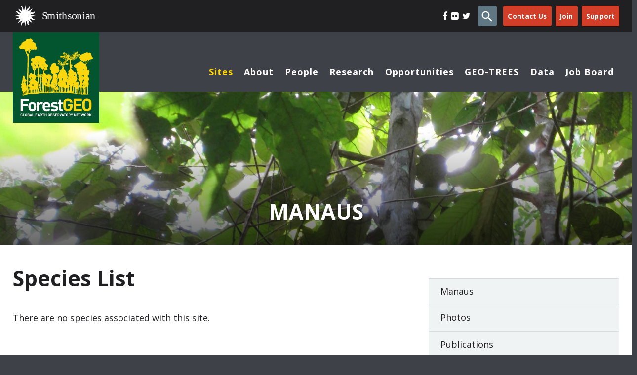

--- FILE ---
content_type: text/html; charset=utf-8
request_url: https://forestgeo.si.edu/sites/neotropics/manaus/manaus-species-list
body_size: 15452
content:
<!DOCTYPE html>
  <!--[if IEMobile 7]><html class="no-js ie iem7" lang="en" dir="ltr"><![endif]-->
 <!--[if lte IE 6]><html class="no-js ie lt-ie9 lt-ie8 lt-ie7" lang="en" dir="ltr"><![endif]-->
 <!--[if (IE 7)&(!IEMobile)]><html class="no-js ie lt-ie9 lt-ie8" lang="en" dir="ltr"><![endif]-->
 <!--[if IE 8]><html class="no-js ie lt-ie9" lang="en" dir="ltr"><![endif]-->
 <!--[if (gte IE 9)|(gt IEMobile 7)]><html class="no-js ie" lang="en" dir="ltr" prefix=": og: http://ogp.me/ns# article: http://ogp.me/ns/article# book: http://ogp.me/ns/book# profile: http://ogp.me/ns/profile# video: http://ogp.me/ns/video# product: http://ogp.me/ns/product# content: http://purl.org/rss/1.0/modules/content/ dc: http://purl.org/dc/terms/ foaf: http://xmlns.com/foaf/0.1/ rdfs: http://www.w3.org/2000/01/rdf-schema# sioc: http://rdfs.org/sioc/ns# sioct: http://rdfs.org/sioc/types# skos: http://www.w3.org/2004/02/skos/core# xsd: http://www.w3.org/2001/XMLSchema#"><![endif]-->
 <!--[if !IE]><!--><html class="no-js" lang="en" dir="ltr" prefix=": og: http://ogp.me/ns# article: http://ogp.me/ns/article# book: http://ogp.me/ns/book# profile: http://ogp.me/ns/profile# video: http://ogp.me/ns/video# product: http://ogp.me/ns/product# content: http://purl.org/rss/1.0/modules/content/ dc: http://purl.org/dc/terms/ foaf: http://xmlns.com/foaf/0.1/ rdfs: http://www.w3.org/2000/01/rdf-schema# sioc: http://rdfs.org/sioc/ns# sioct: http://rdfs.org/sioc/types# skos: http://www.w3.org/2004/02/skos/core# xsd: http://www.w3.org/2001/XMLSchema#"><!--<![endif]-->
  <head>
   <meta charset="utf-8" />
<link rel="shortcut icon" href="https://forestgeo.si.edu/sites/all/themes/si_forestgeo/favicon/favicon.ico" type="image/vnd.microsoft.icon" />
<link rel="profile" href="http://www.w3.org/1999/xhtml/vocab" />
<link rel="apple-touch-icon" sizes="180x180" href="https://forestgeo.si.eduhttps://forestgeo.si.edu/apple-touch-icon.png?v=Jy7B3ml8wp" />
<link rel="icon" sizes="32x32" href="https://forestgeo.si.edu/favicon-32x32.png?v=Jy7B3ml8wp" />
<link rel="icon" sizes="16x16" href="https://forestgeo.si.edu/favicon-16x16.png?v=Jy7B3ml8wp" />
<link rel="manifest" href="https://forestgeo.si.edu/manifest.json?v=Jy7B3ml8wp" />
<link rel="mask-icon" href="https://forestgeo.si.edu/safari-pinned-tab.svg?v=Jy7B3ml8wp" color="#0177a8" />
<meta name="theme-color" content="#ffffff" />
<meta name="HandheldFriendly" content="true" />
<meta name="MobileOptimized" content="width" />
<meta http-equiv="cleartype" content="on" />
<link rel="apple-touch-icon-precomposed" href="https://forestgeo.si.edu/sites/all/themes/omega/omega/apple-touch-icon-precomposed.png" />
<link rel="apple-touch-icon-precomposed" href="https://forestgeo.si.edu/sites/all/themes/omega/omega/apple-touch-icon-precomposed-114x114.png" sizes="114x114" />
<link rel="apple-touch-icon-precomposed" href="https://forestgeo.si.edu/sites/all/themes/omega/omega/apple-touch-icon-precomposed-144x144.png" sizes="144x144" />
<link rel="apple-touch-icon-precomposed" href="https://forestgeo.si.edu/sites/all/themes/omega/omega/apple-touch-icon-precomposed-72x72.png" sizes="72x72" />
<meta name="viewport" content="width=device-width" />
<meta name="generator" content="Drupal 7 (https://www.drupal.org)" />
<link rel="canonical" href="https://forestgeo.si.edu/sites/neotropics/manaus/manaus-species-list" />
<link rel="shortlink" href="https://forestgeo.si.edu/node/144165" />
<meta property="og:site_name" content="ForestGEO" />
<meta property="og:type" content="article" />
<meta property="og:url" content="https://forestgeo.si.edu/sites/neotropics/manaus/manaus-species-list" />
<meta property="og:title" content="Manaus Species List" />
<meta property="og:updated_time" content="2019-04-17T12:29:04-04:00" />
<meta property="article:published_time" content="2017-06-07T10:56:17-04:00" />
<meta property="article:modified_time" content="2019-04-17T12:29:04-04:00" />
   <title>Manaus Species List | ForestGEO</title>
   <link type="text/css" rel="stylesheet" href="https://forestgeo.si.edu/sites/default/files/css/css_YXTfEHuaCT48tuo7LCR23H1L7nGe8ADln8Wolr-7a6g.css" media="all" />
<link type="text/css" rel="stylesheet" href="https://forestgeo.si.edu/sites/default/files/css/css_aubx6djouAXjTlMzH_vYQ3c2huchRLQjcEfjSDIcZmw.css" media="all" />
<link type="text/css" rel="stylesheet" href="https://forestgeo.si.edu/sites/default/files/css/css_DUKNLhWoIFnbEsUoluOhu7iCLPVNbGg2yk2oTvvkQF4.css" media="all" />
<link type="text/css" rel="stylesheet" href="https://forestgeo.si.edu/sites/default/files/css/css_ytx6W8p34_8Ba4b23Qa88DqSIlTAvOlxC1hBf-EiTN0.css" media="print" />
   <script src="https://forestgeo.si.edu/sites/default/files/js/js_u9OepQzrrEOHEGWAPerUE6rwsqzO0JtU-p2KahRYgmU.js"></script>
<script>jQuery.migrateMute=true;jQuery.migrateTrace=false;</script>
<script src="https://forestgeo.si.edu/sites/default/files/js/js_JnYX3W6XRgHTDCmvNzvgDcQLZFfCXvmXGJurx0ngiro.js"></script>
<script src="https://forestgeo.si.edu/sites/default/files/js/js_VSKym_zvLDl1YMcD5l44PH639lM-s2e_cUdppITeDjA.js"></script>

<!--[if (gte IE 6)&(lte IE 8)]>
<script src="https://forestgeo.si.edu/sites/default/files/js/js_l1iEl-hY65c79QTBBcl2tmNsnQFuMrbhOOFZUO_dkyw.js"></script>
<![endif]-->
<script>document.createElement( "picture" );</script>
<script src="https://forestgeo.si.edu/sites/default/files/js/js_rsGiM5M1ffe6EhN-RnhM5f3pDyJ8ZAPFJNKpfjtepLk.js"></script>
<script>(function(i,s,o,g,r,a,m){i["GoogleAnalyticsObject"]=r;i[r]=i[r]||function(){(i[r].q=i[r].q||[]).push(arguments)},i[r].l=1*new Date();a=s.createElement(o),m=s.getElementsByTagName(o)[0];a.async=1;a.src=g;m.parentNode.insertBefore(a,m)})(window,document,"script","https://www.google-analytics.com/analytics.js","ga");ga("create", "UA-18997516-6", {"cookieDomain":"auto"});ga("send", "pageview");</script>
<script src="https://forestgeo.si.edu/sites/default/files/js/js_hWTr7807-pX4WflLzOIG2bU3hYWR4wclbMvSPTzK1XQ.js"></script>
<script src="https://forestgeo.si.edu/sites/default/files/js/js_x6uTvU-DmFn54nkL7yY81IHn38Iy5RcmGuGTBlsVMTc.js"></script>
<script>jQuery.extend(Drupal.settings, {"basePath":"\/","pathPrefix":"","setHasJsCookie":0,"better_exposed_filters":{"views":{"species_list":{"displays":{"panel_pane_1":{"filters":[]}}}}},"urlIsAjaxTrusted":{"\/sites\/neotropics\/manaus\/manaus-species-list":true},"googleanalytics":{"trackOutbound":1,"trackMailto":1,"trackDownload":1,"trackDownloadExtensions":"7z|aac|arc|arj|asf|asx|avi|bin|csv|doc(x|m)?|dot(x|m)?|exe|flv|gif|gz|gzip|hqx|jar|jpe?g|js|mp(2|3|4|e?g)|mov(ie)?|msi|msp|pdf|phps|png|ppt(x|m)?|pot(x|m)?|pps(x|m)?|ppam|sld(x|m)?|thmx|qtm?|ra(m|r)?|sea|sit|tar|tgz|torrent|txt|wav|wma|wmv|wpd|xls(x|m|b)?|xlt(x|m)|xlam|xml|z|zip","trackColorbox":1},"siTheme":{"logo_path":"https:\/\/forestgeo.si.edu\/sites\/all\/themes\/si_forestgeo\/logo.png"},"superfish":{"1":{"id":"1","sf":{"animation":{"opacity":"show","height":"show"},"speed":"fast","autoArrows":false,"dropShadows":false},"plugins":{"smallscreen":{"mode":"window_width","breakpoint":979,"breakpointUnit":"px","title":"Main menu"},"supposition":true}}}});</script>
   <!-- Fundraise Up: the new standard for online giving -->
   <script>(function(w,d,s,n,a){if(!w[n]){var l='call,catch,on,once,set,then,track,openCheckout'
         .split(','),i,o=function(n){return'function'==typeof n?o.l.push([arguments])&&o
         :function(){return o.l.push([n,arguments])&&o}},t=d.getElementsByTagName(s)[0],
       j=d.createElement(s);j.async=!0;j.src='https://cdn.fundraiseup.com/widget/'+a+'';
       t.parentNode.insertBefore(j,t);o.s=Date.now();o.v=5;o.h=w.location.href;o.l=[];
       for(i=0;i<8;i++)o[l[i]]=o(l[i]);w[n]=o}
     })(window,document,'script','FundraiseUp','ALJRVDPY');</script>
   <!-- End Fundraise Up -->
 </head>
 <body class="html not-front not-logged-in page-node page-node- page-node-144165 node-type-page section-sites section-sites">
 <a href="#main-content" class="element-invisible element-focusable">Skip to main content</a>
    <a id="main"></a>
  <header class="l-header has-preface-left" role="banner">
          <div class="l-header-preface-wrapper">
        <div class="l-container">
              <div class="l-region l-region--header-preface-left">
    <div id="block-block-3" class="block block--block block--block-3 block--block-3">
          <p><a class="si-logo" href="/"><span class="sr-only">Link to Smithsonian Homepage</span></a></p>
</div>
  </div>

              <div class="l-region l-region--header-preface-right">
      <div class="inner">
        <div id="block-panels-mini-header-preface" class="block block--panels-mini block--panels-mini-header-preface block--panels-mini-header-preface">
          <div class="panel-display panel-1col clearfix" id="mini-panel-header_preface">
  <div class="panel-pane pane-block pane-menu-menu-social-media block--menu-menu-social-media"   class="panel-pane pane-block pane-menu-menu-social-media block--menu-menu-social-media">
  
      
  
  <ul class="menu"><li class="first leaf"><a href="https://www.facebook.com/ForestGEO/" class="fa fa-facebook" target="_blank"><span class="menu-title">Facebook</span></a></li>
<li class="leaf"><a href="https://www.flickr.com/photos/ctfs/collections/" class="fa fa-flickr" target="_blank"><span class="menu-title">Flickr</span></a></li>
<li class="last leaf"><a href="https://twitter.com/forestgeo" class="fa fa-twitter" target="_blank"><span class="menu-title">Twitter</span></a></li>
</ul>
  
  </div>









<div class="panel-pane pane-block pane-search-form block--search-form "  id="block-search-form"  id="block-search-form" class="panel-pane pane-block pane-search-form block--search-form ">
  
      
  
  <form class="search-block-form" action="/sites/neotropics/manaus/manaus-species-list" method="post" id="search-block-form" accept-charset="UTF-8"><div><div class="container-inline">
      <h2 class="element-invisible">Search form</h2>
    <div class="form-item form-type-textfield form-item-search-block-form">
  <label class="element-invisible" for="edit-search-block-form--2">Search </label>
 <input title="Enter the terms you wish to search for." type="text" id="edit-search-block-form--2" name="search_block_form" value="" size="15" maxlength="128" class="form-text" />
</div>
<div class="form-actions form-wrapper" id="edit-actions"><input type="submit" id="edit-submit" name="op" value="Search" class="form-submit" /></div><input type="hidden" name="form_build_id" value="form-Ma1Rz0uhT6woD9CC3795GgOfRmu-1TGranK_3Khm_nM" />
<input type="hidden" name="form_id" value="search_block_form" />
</div>
</div></form>
  
  </div>









<div class="panel-pane pane-block pane-menu-menu-top-menu-tabs"   class="panel-pane pane-block pane-menu-menu-top-menu-tabs">
  
      
  
  <ul class="menu"><li class="first leaf"><a href="/contact-us" class="btn orange-alt rounded"><span class="menu-title">Contact Us</span></a></li>
<li class="leaf"><a href="/opportunities/join-us" class="btn orange-alt rounded" accesskey="j"><span class="menu-title">Join</span></a></li>
<li class="last leaf"><a href="https://support.si.edu/site/Donation2?df_id=21425&amp;21425.donation=form1" class="btn orange-alt rounded" target="_blank" accesskey="s"><span class="menu-title">Support</span></a></li>
</ul>
  
  </div>









</div>
</div>
      </div>
  </div>

        </div>
      </div>
        <div class="l-header-inner l-container">
        <div class="l-branding">
            <div class="inner">
                                <a href="/" title="Home" rel="home" class="site-logo"><img src="https://forestgeo.si.edu/sites/all/themes/si_forestgeo/logo.svg" alt="Home" width="156" height="165" /></a>
                                                                  <div class="site-name">
                          <a href="/" title="Home" rel="home"><span>ForestGEO</span></a>
                      </div>
                
                              
                          </div>

        </div>

      <div class="wrapper--header">
                            <div class="l-region l-region--navigation">
    <nav id="block-superfish-1" class="block block--superfish block--superfish-1 block--superfish-1">
      
  <ul  id="superfish-1" class="menu sf-menu sf-main-menu sf-horizontal sf-style-none sf-total-items-8 sf-parent-items-6 sf-single-items-2"><li id="menu-4327-1" class="active-trail first odd sf-item-1 sf-depth-1 sf-total-children-6 sf-parent-children-6 sf-single-children-0 menuparent"><a href="/sites-all" class="sf-depth-1 menuparent">Sites</a><ul><li id="menu-4691-1" class="first odd sf-item-1 sf-depth-2 sf-total-children-10 sf-parent-children-0 sf-single-children-10 menuparent"><a href="/sites/africa" title="Africa" class="sf-depth-2 menuparent">Africa</a><ul><li id="menu-4777-1" class="first odd sf-item-1 sf-depth-3 sf-no-children"><a href="/sites/africa/ituri" class="sf-depth-3">Ituri</a></li><li id="menu-4785-1" class="middle even sf-item-2 sf-depth-3 sf-no-children"><a href="/sites/africa/korup" class="sf-depth-3">Korup</a></li><li id="menu-4795-1" class="middle odd sf-item-3 sf-depth-3 sf-no-children"><a href="/sites/africa/mpala" class="sf-depth-3">Mpala</a></li><li id="menu-4824-1" class="middle even sf-item-4 sf-depth-3 sf-no-children"><a href="/sites/africa/ngel-nyaki" class="sf-depth-3">Ngel Nyaki</a></li><li id="menu-4696-1" class="middle odd sf-item-5 sf-depth-3 sf-no-children"><a href="/sites/nigeria" title="Nigeria" class="sf-depth-3">Nigeria</a></li><li id="menu-4818-1" class="middle even sf-item-6 sf-depth-3 sf-no-children"><a href="/sites/africa/rabi" class="sf-depth-3">Rabi</a></li><li id="menu-4695-1" class="middle odd sf-item-7 sf-depth-3 sf-no-children"><a href="/sites/kenya" title="Kenya" class="sf-depth-3">Kenya</a></li><li id="menu-4692-1" class="middle even sf-item-8 sf-depth-3 sf-no-children"><a href="/sites/cameroon" title="Cameroon" class="sf-depth-3">Cameroon</a></li><li id="menu-4693-1" class="middle odd sf-item-9 sf-depth-3 sf-no-children"><a href="/sites/democratic-republic-congo" title="Democratic Republic of Congo" class="sf-depth-3">Democratic Republic of Congo</a></li><li id="menu-4694-1" class="last even sf-item-10 sf-depth-3 sf-no-children"><a href="/sites/gabon" title="Gabon" class="sf-depth-3">Gabon</a></li></ul></li><li id="menu-4697-1" class="middle even sf-item-2 sf-depth-2 sf-total-children-40 sf-parent-children-4 sf-single-children-36 menuparent"><a href="/sites/asia" title="Asia" class="sf-depth-2 menuparent">Asia</a><ul><li id="menu-4608-1" class="first odd sf-item-1 sf-depth-3 sf-no-children"><a href="/sites/asia/lambir" class="sf-depth-3">Lambir</a></li><li id="menu-6960-1" class="middle even sf-item-2 sf-depth-3 sf-no-children"><a href="/sites/asia/ailaoshan" class="sf-depth-3">Ailaoshan</a></li><li id="menu-4726-1" class="middle odd sf-item-3 sf-depth-3 sf-no-children"><a href="/sites/asia/badagongshan" class="sf-depth-3">Badagongshan</a></li><li id="menu-4727-1" class="middle even sf-item-4 sf-depth-3 sf-no-children"><a href="/sites/asia/baishanzu" class="sf-depth-3">Baishanzu</a></li><li id="menu-4728-1" class="middle odd sf-item-5 sf-depth-3 sf-no-children"><a href="/sites/asia/baotianman" class="sf-depth-3">Baotianman</a></li><li id="menu-4735-1" class="middle even sf-item-6 sf-depth-3 sf-no-children"><a href="/sites/asia/bukit-timah" class="sf-depth-3">Bukit Timah</a></li><li id="menu-4734-1" class="middle odd sf-item-7 sf-depth-3 sf-no-children"><a href="/sites/asia/changbaishan" class="sf-depth-3">Changbaishan</a></li><li id="menu-4742-1" class="middle even sf-item-8 sf-depth-3 sf-no-children"><a href="/sites/asia/danum-valley" class="sf-depth-3">Danum Valley</a></li><li id="menu-4744-1" class="middle odd sf-item-9 sf-depth-3 sf-no-children"><a href="/sites/asia/daxingangling" class="sf-depth-3">Daxing`angling</a></li><li id="menu-4747-1" class="middle even sf-item-10 sf-depth-3 sf-no-children"><a href="/sites/asia/dinghushan" class="sf-depth-3">Dinghushan</a></li><li id="menu-4748-1" class="middle odd sf-item-11 sf-depth-3 sf-no-children"><a href="/sites/asia/doi-inthanon" class="sf-depth-3">Doi Inthanon</a></li><li id="menu-4750-1" class="middle even sf-item-12 sf-depth-3 sf-no-children"><a href="/sites/asia/donglingshan" class="sf-depth-3">Donglingshan</a></li><li id="menu-4753-1" class="middle odd sf-item-13 sf-depth-3 sf-no-children"><a href="/sites/asia/fushan" class="sf-depth-3">Fushan</a></li><li id="menu-4757-1" class="middle even sf-item-14 sf-depth-3 sf-no-children"><a href="/sites/asia/gutianshan" class="sf-depth-3">Gutianshan</a></li><li id="menu-4758-1" class="middle odd sf-item-15 sf-depth-3 sf-no-children"><a href="/sites/asia/hainan" class="sf-depth-3">Hainan</a></li><li id="menu-4762-1" class="middle even sf-item-16 sf-depth-3 sf-no-children"><a href="/sites/asia/heishiding" class="sf-depth-3">Heishiding</a></li><li id="menu-4763-1" class="middle odd sf-item-17 sf-depth-3 sf-no-children"><a href="/sites/asia/hong-kong" class="sf-depth-3">Hong Kong</a></li><li id="menu-4764-1" class="middle even sf-item-18 sf-depth-3 sf-no-children"><a href="/sites/asia/huai-kha-khaeng" class="sf-depth-3">Huai Kha Khaeng</a></li><li id="menu-4783-1" class="middle odd sf-item-19 sf-depth-3 sf-no-children"><a href="/sites/asia/kenting" class="sf-depth-3">Kenting</a></li><li id="menu-4784-1" class="middle even sf-item-20 sf-depth-3 sf-no-children"><a href="/sites/asia/khao-chong" class="sf-depth-3">Khao Chong</a></li><li id="menu-4786-1" class="middle odd sf-item-21 sf-depth-3 sf-no-children"><a href="/sites/asia/kuala-belalong" class="sf-depth-3">Kuala Belalong</a></li><li id="menu-4789-1" class="middle even sf-item-22 sf-depth-3 sf-no-children"><a href="/sites/asia/lienhuachih" class="sf-depth-3">Lienhuachih</a></li><li id="menu-4794-1" class="middle odd sf-item-23 sf-depth-3 sf-no-children"><a href="/sites/asia/mo-singto" class="sf-depth-3">Mo Singto</a></li><li id="menu-4797-1" class="middle even sf-item-24 sf-depth-3 sf-no-children"><a href="/sites/asia/mudumalai" class="sf-depth-3">Mudumalai</a></li><li id="menu-4799-1" class="middle odd sf-item-25 sf-depth-3 sf-no-children"><a href="/sites/asia/nanjenshan" class="sf-depth-3">Nanjenshan</a></li><li id="menu-4828-1" class="middle even sf-item-26 sf-depth-3 sf-no-children"><a href="/sites/asia/nonggang" class="sf-depth-3">Nonggang</a></li><li id="menu-4820-1" class="middle odd sf-item-27 sf-depth-3 sf-no-children"><a href="/sites/asia/pasoh" class="sf-depth-3">Pasoh</a></li><li id="menu-4814-1" class="middle even sf-item-28 sf-depth-3 sf-no-children"><a href="/sites/asia/sinharaja" class="sf-depth-3">Sinharaja</a></li><li id="menu-4808-1" class="middle odd sf-item-29 sf-depth-3 sf-no-children"><a href="/sites/asia/tiantongshan" class="sf-depth-3">Tiantongshan</a></li><li id="menu-5645-1" class="middle even sf-item-30 sf-depth-3 sf-total-children-1 sf-parent-children-0 sf-single-children-1 menuparent"><a href="/sites/vietnam" title="Vietnam" class="sf-depth-3 menuparent">Vietnam</a><ul><li id="menu-5652-1" class="firstandlast odd sf-item-1 sf-depth-4 sf-no-children"><a href="/sites/vietnam/bidoup" class="sf-depth-4">Bidoup</a></li></ul></li><li id="menu-4745-1" class="middle odd sf-item-31 sf-depth-3 sf-no-children"><a href="/sites/asia/xishuangbanna" class="sf-depth-3">Xishuangbanna</a></li><li id="menu-4698-1" class="middle even sf-item-32 sf-depth-3 sf-no-children"><a href="/taxonomy/term/127" title="Brunei Darussalam" class="sf-depth-3">Brunei Darussalam</a></li><li id="menu-4699-1" class="middle odd sf-item-33 sf-depth-3 sf-total-children-1 sf-parent-children-0 sf-single-children-1 menuparent"><a href="/sites/china" title="China" class="sf-depth-3 menuparent">China</a><ul><li id="menu-8271-1" class="firstandlast odd sf-item-1 sf-depth-4 sf-no-children"><a href="/sites/china/gulinqing" class="sf-depth-4">Gulinqing</a></li></ul></li><li id="menu-4700-1" class="middle even sf-item-34 sf-depth-3 sf-no-children"><a href="/sites/india" title="India" class="sf-depth-3">India</a></li><li id="menu-4701-1" class="middle odd sf-item-35 sf-depth-3 sf-no-children"><a href="/sites/malaysia" title="Malaysia" class="sf-depth-3">Malaysia</a></li><li id="menu-4706-1" class="middle even sf-item-36 sf-depth-3 sf-total-children-4 sf-parent-children-0 sf-single-children-4 menuparent"><a href="/sites/thailand" title="Thailand" class="sf-depth-3 menuparent">Thailand</a><ul><li id="menu-8257-1" class="first odd sf-item-1 sf-depth-4 sf-no-children"><a href="/sites/thailand/doi-chiang-dao" class="sf-depth-4">Doi Chiang Dao</a></li><li id="menu-8259-1" class="middle even sf-item-2 sf-depth-4 sf-no-children"><a href="/sites/thailand/huai-krading" class="sf-depth-4">Huai Krading</a></li><li id="menu-8258-1" class="middle odd sf-item-3 sf-depth-4 sf-no-children"><a href="/sites/thailand/kapook-kapieng" class="sf-depth-4">Kapook Kapieng</a></li><li id="menu-8256-1" class="last even sf-item-4 sf-depth-4 sf-no-children"><a href="/sites/thailand/mae-ping" class="sf-depth-4">Mae Ping</a></li></ul></li><li id="menu-4705-1" class="middle odd sf-item-37 sf-depth-3 sf-no-children"><a href="/sites/taiwan" title="Taiwan" class="sf-depth-3">Taiwan</a></li><li id="menu-4702-1" class="middle even sf-item-38 sf-depth-3 sf-total-children-1 sf-parent-children-0 sf-single-children-1 menuparent"><a href="/sites/philippines" title="Philippines" class="sf-depth-3 menuparent">Philippines</a><ul><li id="menu-6106-1" class="firstandlast odd sf-item-1 sf-depth-4 sf-no-children"><a href="/sites/philippines/palanan" class="sf-depth-4">Palanan</a></li></ul></li><li id="menu-4703-1" class="middle odd sf-item-39 sf-depth-3 sf-no-children"><a href="/sites/singapore" title="Singapore" class="sf-depth-3">Singapore</a></li><li id="menu-4704-1" class="last even sf-item-40 sf-depth-3 sf-no-children"><a href="/sites/sri-lanka" title="Sri Lanka" class="sf-depth-3">Sri Lanka</a></li></ul></li><li id="menu-4707-1" class="middle odd sf-item-3 sf-depth-2 sf-total-children-8 sf-parent-children-0 sf-single-children-8 menuparent"><a href="/sites/europe" title="Europe" class="sf-depth-2 menuparent">Europe</a><ul><li id="menu-4830-1" class="first odd sf-item-1 sf-depth-3 sf-no-children"><a href="/sites/europe/speulderbos" class="sf-depth-3">Speulderbos</a></li><li id="menu-7049-1" class="middle even sf-item-2 sf-depth-3 sf-no-children"><a href="/sites/europe/traunstein" class="sf-depth-3">Traunstein</a></li><li id="menu-4710-1" class="middle odd sf-item-3 sf-depth-3 sf-no-children"><a href="/sites/uk" title="UK" class="sf-depth-3">UK</a></li><li id="menu-4749-1" class="middle even sf-item-4 sf-depth-3 sf-no-children"><a href="/sites/europe/wytham-woods" class="sf-depth-3">Wytham Woods</a></li><li id="menu-4736-1" class="middle odd sf-item-5 sf-depth-3 sf-no-children"><a href="/sites/europe/zofin" class="sf-depth-3">Zofin</a></li><li id="menu-4709-1" class="middle even sf-item-6 sf-depth-3 sf-no-children"><a href="/sites/netherlands" title="Netherlands" class="sf-depth-3">Netherlands</a></li><li id="menu-4907-1" class="middle odd sf-item-7 sf-depth-3 sf-no-children"><a href="/taxonomy/term/162" title="Germany" class="sf-depth-3">Germany</a></li><li id="menu-4708-1" class="last even sf-item-8 sf-depth-3 sf-no-children"><a href="/sites/czech-republic" title="Czech Republic" class="sf-depth-3">Czech Republic</a></li></ul></li><li id="menu-4719-1" class="active-trail middle even sf-item-4 sf-depth-2 sf-total-children-16 sf-parent-children-0 sf-single-children-16 menuparent"><a href="/sites/central-south-america" title="Neotropics" class="sf-depth-2 menuparent">Central &amp; South America</a><ul><li id="menu-4620-1" class="first odd sf-item-1 sf-depth-3 sf-no-children"><a href="/sites/neotropics/amacayacu" class="sf-depth-3">Amacayacu</a></li><li id="menu-4731-1" class="middle even sf-item-2 sf-depth-3 sf-no-children"><a href="/sites/neotropics/barro-colorado-island" class="sf-depth-3">Barro Colorado Island</a></li><li id="menu-4737-1" class="middle odd sf-item-3 sf-depth-3 sf-no-children"><a href="/sites/neotropics/cocoli" class="sf-depth-3">Cocoli</a></li><li id="menu-4766-1" class="middle even sf-item-4 sf-depth-3 sf-no-children"><a href="/sites/neotropics/ilha-do-cardoso" class="sf-depth-3">Ilha do Cardoso</a></li><li id="menu-4787-1" class="middle odd sf-item-5 sf-depth-3 sf-no-children"><a href="/sites/neotropics/la-planada" class="sf-depth-3">La Planada</a></li><li id="menu-4792-1" class="active-trail middle even sf-item-6 sf-depth-3 sf-no-children"><a href="/sites/neotropics/manaus" class="sf-depth-3">Manaus</a></li><li id="menu-6553-1" class="middle odd sf-item-7 sf-depth-3 sf-no-children"><a href="/sites/neotropics/panama-small-plots" class="sf-depth-3">Panama Small Plots</a></li><li id="menu-4829-1" class="middle even sf-item-8 sf-depth-3 sf-no-children"><a href="/sites/neotropics/san-lorenzo" class="sf-depth-3">San Lorenzo</a></li><li id="menu-4741-1" class="middle odd sf-item-9 sf-depth-3 sf-no-children"><a href="/sites/neotropics/yasuni" class="sf-depth-3">Yasuni</a></li><li id="menu-7726-1" class="middle even sf-item-10 sf-depth-3 sf-no-children"><a href="/sites/san-emilio" class="sf-depth-3">San Emilio</a></li><li id="menu-4720-1" class="middle odd sf-item-11 sf-depth-3 sf-no-children"><a href="/sites/brazil" title="Brazil" class="sf-depth-3">Brazil</a></li><li id="menu-4721-1" class="middle even sf-item-12 sf-depth-3 sf-no-children"><a href="/sites/colombia" title="Colombia" class="sf-depth-3">Colombia</a></li><li id="menu-7722-1" class="middle odd sf-item-13 sf-depth-3 sf-no-children"><a href="/sites/costa-rica" title="Costa Rica" class="sf-depth-3">Costa Rica</a></li><li id="menu-4722-1" class="middle even sf-item-14 sf-depth-3 sf-no-children"><a href="/sites/ecuador" title="Ecuador" class="sf-depth-3">Ecuador</a></li><li id="menu-4723-1" class="middle odd sf-item-15 sf-depth-3 sf-no-children"><a href="/sites/panama" title="Panama" class="sf-depth-3">Panama</a></li><li id="menu-4713-1" class="last even sf-item-16 sf-depth-3 sf-no-children"><a href="/sites/puerto-rico-usa" title="Puerto Rico, USA" class="sf-depth-3">Puerto Rico, USA</a></li></ul></li><li id="menu-4711-1" class="middle odd sf-item-5 sf-depth-2 sf-total-children-26 sf-parent-children-1 sf-single-children-25 menuparent"><a href="/sites/north-america" title="North America" class="sf-depth-2 menuparent">North America</a><ul><li id="menu-8278-1" class="first odd sf-item-1 sf-depth-3 sf-no-children"><a href="/sites/north-america/grand-teton" class="sf-depth-3">Grand Teton</a></li><li id="menu-4760-1" class="middle even sf-item-2 sf-depth-3 sf-no-children"><a href="/sites/north-america/haliburton-forest" class="sf-depth-3">Haliburton Forest</a></li><li id="menu-4761-1" class="middle odd sf-item-3 sf-depth-3 sf-no-children"><a href="/sites/north-america/harvard-forest" class="sf-depth-3">Harvard Forest</a></li><li id="menu-8237-1" class="middle even sf-item-4 sf-depth-3 sf-no-children"><a href="/sites/north-america/ichauway" class="sf-depth-3">Ichauway</a></li><li id="menu-6902-1" class="middle odd sf-item-5 sf-depth-3 sf-no-children"><a href="/sites/north-america/indian-cave" class="sf-depth-3">Indian Cave</a></li><li id="menu-8275-1" class="middle even sf-item-6 sf-depth-3 sf-no-children"><a href="/sites/north-america/itasca-state-park-isp" class="sf-depth-3">Itasca State Park (ISP)</a></li><li id="menu-4790-1" class="middle odd sf-item-7 sf-depth-3 sf-no-children"><a href="/sites/north-america/lilly-dickey-woods" class="sf-depth-3">Lilly Dickey Woods</a></li><li id="menu-4791-1" class="middle even sf-item-8 sf-depth-3 sf-no-children"><a href="/sites/north-america/luquillo" class="sf-depth-3">Luquillo</a></li><li id="menu-4793-1" class="middle odd sf-item-9 sf-depth-3 sf-no-children"><a href="/sites/north-america/michigan-big-woods" class="sf-depth-3">Michigan Big Woods</a></li><li id="menu-6898-1" class="middle even sf-item-10 sf-depth-3 sf-no-children"><a href="/sites/north-america/niobrara" class="sf-depth-3">Niobrara</a></li><li id="menu-7305-1" class="middle odd sf-item-11 sf-depth-3 sf-no-children"><a href="/sites/north-america/ordway-swisher" class="sf-depth-3">Ordway Swisher</a></li><li id="menu-8244-1" class="middle even sf-item-12 sf-depth-3 sf-no-children"><a href="/sites/north-america/paint-rock" class="sf-depth-3">Paint Rock</a></li><li id="menu-4816-1" class="middle odd sf-item-13 sf-depth-3 sf-no-children"><a href="/sites/north-america/scotty-creek" class="sf-depth-3">Scotty Creek</a></li><li id="menu-4812-1" class="middle even sf-item-14 sf-depth-3 sf-no-children"><a href="/sites/north-america/smithsonian-conservation-biology-institute" class="sf-depth-3">Smithsonian Conservation Biology Institute</a></li><li id="menu-4810-1" class="middle odd sf-item-15 sf-depth-3 sf-no-children"><a href="/sites/north-america/smithsonian-environmental-research-center" class="sf-depth-3">Smithsonian Environmental Research Center</a></li><li id="menu-7978-1" class="middle even sf-item-16 sf-depth-3 sf-no-children"><a href="/sites/north-america/trelease-woods" class="sf-depth-3">Trelease Woods</a></li><li id="menu-4832-1" class="middle odd sf-item-17 sf-depth-3 sf-no-children"><a href="/sites/north-america/tyson-research-center" class="sf-depth-3">Tyson Research Center</a></li><li id="menu-8254-1" class="middle even sf-item-18 sf-depth-3 sf-no-children"><a href="/sites/north-america/underc" class="sf-depth-3">UNDERC Forest Dynamics Plot</a></li><li id="menu-4714-1" class="middle odd sf-item-19 sf-depth-3 sf-total-children-1 sf-parent-children-0 sf-single-children-1 menuparent"><a href="/sites/usa" title="USA" class="sf-depth-3 menuparent">USA</a><ul><li id="menu-8231-1" class="firstandlast odd sf-item-1 sf-depth-4 sf-no-children"><a href="/sites/usa/andrews" class="sf-depth-4">Andrews</a></li></ul></li><li id="menu-4806-1" class="middle even sf-item-20 sf-depth-3 sf-no-children"><a href="/sites/north-america/university-california-santa-cruz" class="sf-depth-3">University of California, Santa Cruz</a></li><li id="menu-4831-1" class="middle odd sf-item-21 sf-depth-3 sf-no-children"><a href="/sites/north-america/university-maryland-baltimore-county" class="sf-depth-3">University of Maryland, Baltimore County</a></li><li id="menu-4804-1" class="middle even sf-item-22 sf-depth-3 sf-no-children"><a href="/sites/north-america/utah" class="sf-depth-3">Utah</a></li><li id="menu-4801-1" class="middle odd sf-item-23 sf-depth-3 sf-no-children"><a href="/sites/north-america/wabikon" class="sf-depth-3">Wabikon</a></li><li id="menu-4768-1" class="middle even sf-item-24 sf-depth-3 sf-no-children"><a href="/sites/north-america/wind-river" class="sf-depth-3">Wind River</a></li><li id="menu-4739-1" class="middle odd sf-item-25 sf-depth-3 sf-no-children"><a href="/sites/north-america/yosemite" class="sf-depth-3">Yosemite</a></li><li id="menu-4712-1" class="last even sf-item-26 sf-depth-3 sf-no-children"><a href="/sites/canada" title="Canada" class="sf-depth-3">Canada</a></li></ul></li><li id="menu-4715-1" class="last even sf-item-6 sf-depth-2 sf-total-children-7 sf-parent-children-2 sf-single-children-5 menuparent"><a href="/sites/oceania" title="Oceania" class="sf-depth-2 menuparent">Oceania</a><ul><li id="menu-5233-1" class="first odd sf-item-1 sf-depth-3 sf-no-children"><a href="/sites/hawaii" title="Hawaii" class="sf-depth-3">Hawaiʻi</a></li><li id="menu-4788-1" class="middle even sf-item-2 sf-depth-3 sf-no-children"><a href="/sites/oceania/laupahoehoe" class="sf-depth-3">Laupahoehoe</a></li><li id="menu-4825-1" class="middle odd sf-item-3 sf-depth-3 sf-no-children"><a href="/sites/oceania/palamanui" class="sf-depth-3">Palamanui</a></li><li id="menu-8235-1" class="middle even sf-item-4 sf-depth-3 sf-no-children"><a href="/sites/oceania/starvation-creek" class="sf-depth-3">Starvation Creek</a></li><li id="menu-6197-1" class="middle odd sf-item-5 sf-depth-3 sf-total-children-1 sf-parent-children-0 sf-single-children-1 menuparent"><a href="/sites/palau" title="Palau" class="sf-depth-3 menuparent">Palau</a><ul><li id="menu-6200-1" class="firstandlast odd sf-item-1 sf-depth-4 sf-no-children"><a href="/sites/palau/ngardok" class="sf-depth-4">Ngardok</a></li></ul></li><li id="menu-5234-1" class="middle even sf-item-6 sf-depth-3 sf-total-children-1 sf-parent-children-0 sf-single-children-1 menuparent"><a href="/sites/papua-new-guinea" title="Papua New Guinea" class="sf-depth-3 menuparent">Papua New Guinea</a><ul><li id="menu-6203-1" class="firstandlast odd sf-item-1 sf-depth-4 sf-no-children"><a href="/sites/papua-new-guinea/wanang" class="sf-depth-4">Wanang</a></li></ul></li><li id="menu-8236-1" class="last odd sf-item-7 sf-depth-3 sf-no-children"><a href="/sites/australia" title="Australia" class="sf-depth-3">Australia</a></li></ul></li></ul></li><li id="menu-1582-1" class="middle even sf-item-2 sf-depth-1 sf-total-children-8 sf-parent-children-0 sf-single-children-8 menuparent"><a href="/what-forestgeo" class="sf-depth-1 menuparent">About</a><ul><li id="menu-3843-1" class="first odd sf-item-1 sf-depth-2 sf-no-children"><a href="/what-forestgeo" class="sf-depth-2">About Us</a></li><li id="menu-4632-1" class="middle even sf-item-2 sf-depth-2 sf-no-children"><a href="/what-forestgeo/news-blog" class="sf-depth-2">News Blog</a></li><li id="menu-5194-1" class="middle odd sf-item-3 sf-depth-2 sf-no-children"><a href="/what-forestgeo/accessibility" class="sf-depth-2">Accessibility</a></li><li id="menu-6903-1" class="middle even sf-item-4 sf-depth-2 sf-no-children"><a href="/what-forestgeo/code-conduct" class="sf-depth-2">Code of Conduct</a></li><li id="menu-6196-1" class="middle odd sf-item-5 sf-depth-2 sf-no-children"><a href="/what-forestgeo/media" class="sf-depth-2">Media</a></li><li id="menu-4314-1" class="middle even sf-item-6 sf-depth-2 sf-no-children"><a href="/about/calendar" class="sf-depth-2">Calendar</a></li><li id="menu-5374-1" class="middle odd sf-item-7 sf-depth-2 sf-no-children"><a href="/what-forestgeo/faqs" class="sf-depth-2">FAQs</a></li><li id="menu-6906-1" class="last even sf-item-8 sf-depth-2 sf-no-children"><a href="/what-forestgeo/history" class="sf-depth-2">History</a></li></ul></li><li id="menu-1740-1" class="middle odd sf-item-3 sf-depth-1 sf-total-children-4 sf-parent-children-0 sf-single-children-4 menuparent"><a href="/meet-team" class="sf-depth-1 menuparent">People</a><ul><li id="menu-5373-1" class="first odd sf-item-1 sf-depth-2 sf-no-children"><a href="/meet-team" class="sf-depth-2">Meet the Team</a></li><li id="menu-1742-1" class="middle even sf-item-2 sf-depth-2 sf-no-children"><a href="/meet-team/principal-investigators" class="sf-depth-2">Principal Investigators</a></li><li id="menu-6112-1" class="middle odd sf-item-3 sf-depth-2 sf-no-children"><a href="/meet-team/collaborating-institutions" class="sf-depth-2">Collaborating Institutions</a></li><li id="menu-1743-1" class="last even sf-item-4 sf-depth-2 sf-no-children"><a href="/principal-scientists/collaborators" class="sf-depth-2">Financial Support</a></li></ul></li><li id="menu-1745-1" class="middle even sf-item-4 sf-depth-1 sf-total-children-6 sf-parent-children-0 sf-single-children-6 menuparent"><a href="/research-programs" class="sf-depth-1 menuparent">Research</a><ul><li id="menu-1775-1" class="first odd sf-item-1 sf-depth-2 sf-no-children"><a href="/protocols" class="sf-depth-2">Protocols</a></li><li id="menu-1746-1" class="middle even sf-item-2 sf-depth-2 sf-no-children"><a href="/research-programs" class="sf-depth-2">Research Programs</a></li><li id="menu-5235-1" class="middle odd sf-item-3 sf-depth-2 sf-no-children"><a href="/research-programs/publications" class="sf-depth-2">Publications Database</a></li><li id="menu-5375-1" class="middle even sf-item-4 sf-depth-2 sf-no-children"><a href="https://scholar.google.com/citations?user=RFULppIAAAAJ&amp;hl=en" class="sf-depth-2">Google Scholar</a></li><li id="menu-7310-1" class="middle odd sf-item-5 sf-depth-2 sf-no-children"><a href="/research-programs/resources" class="sf-depth-2">Resources</a></li><li id="menu-7393-1" class="last even sf-item-6 sf-depth-2 sf-no-children"><a href="/research-programs/books" class="sf-depth-2">Books</a></li></ul></li><li id="menu-1749-1" class="middle odd sf-item-5 sf-depth-1 sf-total-children-5 sf-parent-children-0 sf-single-children-5 menuparent"><a href="/training-and-fellowships" class="sf-depth-1 menuparent">Opportunities</a><ul><li id="menu-6221-1" class="first odd sf-item-1 sf-depth-2 sf-no-children"><a href="/training-and-fellowships" class="sf-depth-2">Training &amp; Fellowships</a></li><li id="menu-1752-1" class="middle even sf-item-2 sf-depth-2 sf-no-children"><a href="/training-and-fellowships/awards-program" class="sf-depth-2">Awards Program</a></li><li id="menu-8250-1" class="middle odd sf-item-3 sf-depth-2 sf-no-children"><a href="/training-and-fellowships/2026-analytical-workshop" class="sf-depth-2">2026 Analytical Workshop</a></li><li id="menu-5222-1" class="middle even sf-item-4 sf-depth-2 sf-no-children"><a href="/opportunities/join-us" class="sf-depth-2">Join the Network</a></li><li id="menu-7551-1" class="last odd sf-item-5 sf-depth-2 sf-no-children"><a href="/training-and-fellowships/seminar-series" class="sf-depth-2">Seminar Series</a></li></ul></li><li id="menu-8269-1" class="middle even sf-item-6 sf-depth-1 sf-no-children"><a href="/geo-trees" class="sf-depth-1">GEO-TREES</a></li><li id="menu-1747-1" class="middle odd sf-item-7 sf-depth-1 sf-total-children-5 sf-parent-children-0 sf-single-children-5 menuparent"><a href="/explore-data" class="sf-depth-1 menuparent">Data</a><ul><li id="menu-7392-1" class="first odd sf-item-1 sf-depth-2 sf-no-children"><a href="/explore-data-0" class="sf-depth-2">Database Resources</a></li><li id="menu-4379-1" class="middle even sf-item-2 sf-depth-2 sf-no-children"><a href="/explore-data" class="sf-depth-2">Explore Data</a></li><li id="menu-7142-1" class="middle odd sf-item-3 sf-depth-2 sf-no-children"><a href="/explore-data/flora-panama" class="sf-depth-2">Flora of Panama</a></li><li id="menu-6720-1" class="middle even sf-item-4 sf-depth-2 sf-no-children"><a href="/explore-data/r-package-0" class="sf-depth-2">R Package</a></li><li id="menu-6718-1" class="last odd sf-item-5 sf-depth-2 sf-no-children"><a href="/explore-data/r-package" class="sf-depth-2">fgeo</a></li></ul></li><li id="menu-5084-1" class="last even sf-item-8 sf-depth-1 sf-no-children"><a href="/job-board" class="sf-depth-1">Job Board</a></li></ul></nav>
  </div>
              </div>

      </div>

  </header>
    <div class="l-content-wrapper">
            <a id="main-content"></a>
      
      <main class="l-main clearfix" role="main">
                        
                        
<div class="wrapper--panel-layout two-col-right"  class="two-col-right">
            <div class="panel-region--hero">
      <div class="panel-pane pane-entity-field pane-node-field-image"   class="panel-pane pane-entity-field pane-node-field-image">
  
      
  
  

  <picture >
<!--[if IE 9]><video style="display: none;"><![endif]-->
<source srcset="https://forestgeo.si.edu/sites/default/files/styles/header_wide/public/site/images/4072360712_ec0f6ef6cc_o.jpg?itok=sZTbxlqg&amp;timestamp=1503336809 1x" media="(min-width: 1280px)" />
<source srcset="https://forestgeo.si.edu/sites/default/files/styles/slides_desk/public/site/images/4072360712_ec0f6ef6cc_o.jpg?itok=K1UbW71j&amp;timestamp=1503336809 1x" media="(min-width: 980px)" />
<source srcset="https://forestgeo.si.edu/sites/default/files/styles/header_tab/public/site/images/4072360712_ec0f6ef6cc_o.jpg?itok=Iyt54fEs&amp;timestamp=1503336809 1x" media="(min-width: 768px)" />
<source srcset="https://forestgeo.si.edu/sites/default/files/styles/header_mobile/public/site/images/4072360712_ec0f6ef6cc_o.jpg?itok=a0p7pfq4&amp;timestamp=1503336809 1x" media="(min-width: 0px)" />
<!--[if IE 9]></video><![endif]-->
<img  src="https://forestgeo.si.edu/sites/default/files/styles/header_wide/public/site/images/4072360712_ec0f6ef6cc_o.jpg?itok=sZTbxlqg&amp;timestamp=1503336809" alt="Manaus photo" />
</picture>


  
  </div>









<div class="panel-pane pane-custom pane-1"   class="panel-pane pane-custom pane-1">
  
      
  
  <h1 class="page-title">Manaus</h1>

<div class="overlay"> </div>
  
  </div>









    </div>
            <div class="layout l-container">
      <div class="panel-region--main col-sm-8 col">
        <div class="panel-pane pane-entity-field pane-node-field-page-title spacing"   class="panel-pane pane-entity-field pane-node-field-page-title spacing">
  
      
  
  

<div class="field field--name-field-page-title field--type-text field--label-hidden">

        <h1 class="page-title">Species List
</h1>

  </div>

  
  </div>









<div class="panel-pane pane-node-content"   class="panel-pane pane-node-content">
  
      
  
  <article about="/sites/neotropics/manaus/manaus-species-list" typeof="foaf:Document" role="article" class="node node--page node--full node--page--full node--full node--page--full">
                    <span property="dc:title" content="" class="rdf-meta element-hidden"></span>  
  
  <div class="node__content node__content">
    
  

      <div class="entity entity-paragraphs-item paragraphs-item-embedded-view bg-none field-bg layout-constrain field-layout spacing field-spacing" about="" typeof="" id="paragraphs-item-332" class="entity entity-paragraphs-item paragraphs-item-embedded-view bg-none field-bg layout-constrain field-layout spacing field-spacing">
            <div class="content">
            

  <div class="view view-species-list view-id-species_list view-display-id-panel_pane_1 view-dom-id-174addce9f832bb4ade16a26e6601295">
        
  
  
      <div class="view-empty">
      There are no species associated with this site.    </div>
  
  
  
  
  
  
</div>


        </div>
    </div>


  </div>

    </article>

  
  </div>









      </div>
      <div class="panel-region--right-aside col-sm-4 col last">
        <div class="panel-pane pane-menu-tree pane-main-menu side-nav spacing-bottom"   class="panel-pane pane-menu-tree pane-main-menu side-nav spacing-bottom">
  
        <h2 class="pane-title">
      <a href="/sites/neotropics/manaus" class="active-trail">Manaus</a>    </h2>
    
  
  <div class="menu-block-wrapper menu-block-ctools-main-menu-1 menu-name-main-menu parent-mlid-4327 menu-level-3">
  <ul class="menu"><li class="first leaf menu-mlid-5048"><a href="/sites/south-america/manaus/manaus-photos"><span class="menu-title">Photos</span></a></li>
<li class="leaf menu-mlid-4941"><a href="/sites/neotropics/manaus/manaus-publications"><span class="menu-title">Publications</span></a></li>
<li class="leaf menu-mlid-7435"><a href="/sites/neotropics/manaus/site-support"><span class="menu-title">Site Support</span></a></li>
<li class="last leaf active-trail active menu-mlid-4877"><a href="/sites/neotropics/manaus/manaus-species-list" class="active-trail active"><span class="menu-title">Species List</span></a></li>
</ul></div>

  
  </div>









      </div>
    </div>
    
  </div>
              </main>

                </div>


  <footer class="l-footer" role="contentinfo">
        <div class="l-region l-region--footer-top contrain-layout contrain-layout">
    <div id="block-block-1" class="block block--block block--block-1 block--block-1">
          <p><a class="si-logo" href="/"><span class="sr-only">Link to Smithsonian Homepage</span></a></p>
</div>
<nav id="block-menu-menu-footer" role="navigation" class="block block--menu block--menu-menu-footer block--menu-menu-footer">
      
  <ul class="menu"><li class="first leaf"><a href="/contact-us"><span class="menu-title">Contact Us</span></a></li>
<li class="leaf"><a href="/opportunities/join-us"><span class="menu-title">Join Us</span></a></li>
<li class="leaf"><a href="/what-forestgeo/faqs"><span class="menu-title">FAQs</span></a></li>
<li class="leaf"><a href="/about/calendar"><span class="menu-title">Calendar</span></a></li>
<li class="leaf"><a href="https://support.si.edu/site/Donation2?df_id=21425&amp;21425.donation=form1" target="_blank"><span class="menu-title">Support</span></a></li>
<li class="leaf"><a href="http://www.stri.si.edu/" target="_blank"><span class="menu-title">STRI</span></a></li>
<li class="leaf"><a href="https://www.si.edu/privacy" target="_parent"><span class="menu-title">Privacy</span></a></li>
<li class="last leaf"><a href="https://www.si.edu/termsofuse" target="_parent"><span class="menu-title">Terms of Use</span></a></li>
</ul></nav>
  </div>
              <div class="contrain-layout">
            <div class="l-region l-region--footer-left">
    <nav id="block-menu-menu-social-media" role="navigation" class="block block--menu block--menu-menu-social-media block--menu-menu-social-media">
      
  <ul class="menu"><li class="first leaf"><a href="https://www.facebook.com/ForestGEO/" class="fa fa-facebook" target="_blank"><span class="menu-title">Facebook</span></a></li>
<li class="leaf"><a href="https://www.flickr.com/photos/ctfs/collections/" class="fa fa-flickr" target="_blank"><span class="menu-title">Flickr</span></a></li>
<li class="last leaf"><a href="https://twitter.com/forestgeo" class="fa fa-twitter" target="_blank"><span class="menu-title">Twitter</span></a></li>
</ul></nav>
  </div>
            <div class="l-region l-region--footer-right">
    <div id="block-block-2" class="block block--block block--block-2 block--block-2">
          <p class="delta"><a href="/email-list-signup" class="btn-text">Sign-up for our listserv</a></p></div>
  </div>
        </div>
      
  </footer>
  <div class="region--postscript">
    <div class="back-to-top">
      <a href="#main" class="page-nav"><span class="icon"></span><span class="text">Back to Top</span> </a>
    </div>
  </div>

 
<!-- START OF SmartSource Data Collector TAG v10.4.23 -->
    <!-- Copyright (c) 2018 Webtrends Inc.  All rights reserved. -->
    <script>
        window.webtrendsAsyncInit=function(){
            var dcs=new Webtrends.dcs().init({
                dcsid:"dcsdd66bq10000k3kt15mbk8m_7q7o",
                domain:"logs1.smithsonian.museum",
                timezone:-5,
                i18n:true,
                fpcdom:".si.edu",
                plugins:{
                }
            }).track();
        };
        (function(){
            var s=document.createElement("script"); s.async=true; s.src="https://forestgeo.si.edu/sites/all/modules/si_webtrends/js/webtrends.min.js";
            var s2=document.getElementsByTagName("script")[0]; s2.parentNode.insertBefore(s,s2);
        }());
    </script>
    <noscript><img alt="dcsimg" id="dcsimg" width="1" height="1" src="//logs1.smithsonian.museum/dcsdd66bq10000k3kt15mbk8m_7q7o/njs.gif?dcsuri=/nojavascript&amp;WT.js=No&amp;WT.tv=10.4.23&amp;dcssip=si.edu"/></noscript>
    <!-- END OF SmartSource Data Collector TAG v10.4.23 -->
<script src="https://forestgeo.si.edu/sites/default/files/js/js_7Ukqb3ierdBEL0eowfOKzTkNu-Le97OPm-UqTS5NENU.js"></script>
 </body>
 </html>
